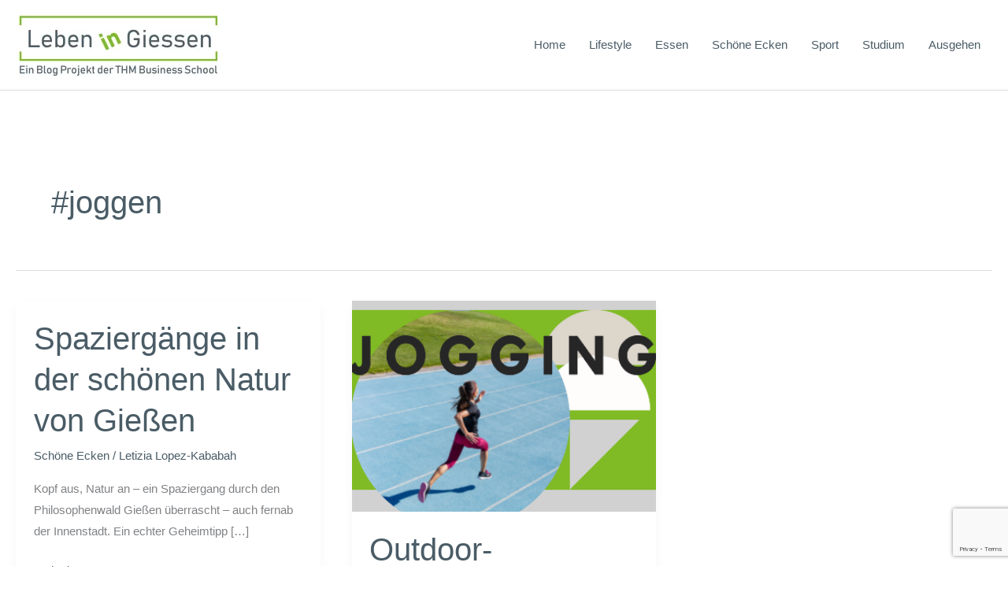

--- FILE ---
content_type: text/html; charset=utf-8
request_url: https://www.google.com/recaptcha/api2/anchor?ar=1&k=6Lf866oUAAAAABOkYTRmLRmu3lRZkltHc5yjWUf3&co=aHR0cHM6Ly9sZWJlbi1pbi1naWVzc2VuLmRlOjQ0Mw..&hl=en&v=PoyoqOPhxBO7pBk68S4YbpHZ&size=invisible&anchor-ms=20000&execute-ms=30000&cb=9ep5nr4lcuei
body_size: 48992
content:
<!DOCTYPE HTML><html dir="ltr" lang="en"><head><meta http-equiv="Content-Type" content="text/html; charset=UTF-8">
<meta http-equiv="X-UA-Compatible" content="IE=edge">
<title>reCAPTCHA</title>
<style type="text/css">
/* cyrillic-ext */
@font-face {
  font-family: 'Roboto';
  font-style: normal;
  font-weight: 400;
  font-stretch: 100%;
  src: url(//fonts.gstatic.com/s/roboto/v48/KFO7CnqEu92Fr1ME7kSn66aGLdTylUAMa3GUBHMdazTgWw.woff2) format('woff2');
  unicode-range: U+0460-052F, U+1C80-1C8A, U+20B4, U+2DE0-2DFF, U+A640-A69F, U+FE2E-FE2F;
}
/* cyrillic */
@font-face {
  font-family: 'Roboto';
  font-style: normal;
  font-weight: 400;
  font-stretch: 100%;
  src: url(//fonts.gstatic.com/s/roboto/v48/KFO7CnqEu92Fr1ME7kSn66aGLdTylUAMa3iUBHMdazTgWw.woff2) format('woff2');
  unicode-range: U+0301, U+0400-045F, U+0490-0491, U+04B0-04B1, U+2116;
}
/* greek-ext */
@font-face {
  font-family: 'Roboto';
  font-style: normal;
  font-weight: 400;
  font-stretch: 100%;
  src: url(//fonts.gstatic.com/s/roboto/v48/KFO7CnqEu92Fr1ME7kSn66aGLdTylUAMa3CUBHMdazTgWw.woff2) format('woff2');
  unicode-range: U+1F00-1FFF;
}
/* greek */
@font-face {
  font-family: 'Roboto';
  font-style: normal;
  font-weight: 400;
  font-stretch: 100%;
  src: url(//fonts.gstatic.com/s/roboto/v48/KFO7CnqEu92Fr1ME7kSn66aGLdTylUAMa3-UBHMdazTgWw.woff2) format('woff2');
  unicode-range: U+0370-0377, U+037A-037F, U+0384-038A, U+038C, U+038E-03A1, U+03A3-03FF;
}
/* math */
@font-face {
  font-family: 'Roboto';
  font-style: normal;
  font-weight: 400;
  font-stretch: 100%;
  src: url(//fonts.gstatic.com/s/roboto/v48/KFO7CnqEu92Fr1ME7kSn66aGLdTylUAMawCUBHMdazTgWw.woff2) format('woff2');
  unicode-range: U+0302-0303, U+0305, U+0307-0308, U+0310, U+0312, U+0315, U+031A, U+0326-0327, U+032C, U+032F-0330, U+0332-0333, U+0338, U+033A, U+0346, U+034D, U+0391-03A1, U+03A3-03A9, U+03B1-03C9, U+03D1, U+03D5-03D6, U+03F0-03F1, U+03F4-03F5, U+2016-2017, U+2034-2038, U+203C, U+2040, U+2043, U+2047, U+2050, U+2057, U+205F, U+2070-2071, U+2074-208E, U+2090-209C, U+20D0-20DC, U+20E1, U+20E5-20EF, U+2100-2112, U+2114-2115, U+2117-2121, U+2123-214F, U+2190, U+2192, U+2194-21AE, U+21B0-21E5, U+21F1-21F2, U+21F4-2211, U+2213-2214, U+2216-22FF, U+2308-230B, U+2310, U+2319, U+231C-2321, U+2336-237A, U+237C, U+2395, U+239B-23B7, U+23D0, U+23DC-23E1, U+2474-2475, U+25AF, U+25B3, U+25B7, U+25BD, U+25C1, U+25CA, U+25CC, U+25FB, U+266D-266F, U+27C0-27FF, U+2900-2AFF, U+2B0E-2B11, U+2B30-2B4C, U+2BFE, U+3030, U+FF5B, U+FF5D, U+1D400-1D7FF, U+1EE00-1EEFF;
}
/* symbols */
@font-face {
  font-family: 'Roboto';
  font-style: normal;
  font-weight: 400;
  font-stretch: 100%;
  src: url(//fonts.gstatic.com/s/roboto/v48/KFO7CnqEu92Fr1ME7kSn66aGLdTylUAMaxKUBHMdazTgWw.woff2) format('woff2');
  unicode-range: U+0001-000C, U+000E-001F, U+007F-009F, U+20DD-20E0, U+20E2-20E4, U+2150-218F, U+2190, U+2192, U+2194-2199, U+21AF, U+21E6-21F0, U+21F3, U+2218-2219, U+2299, U+22C4-22C6, U+2300-243F, U+2440-244A, U+2460-24FF, U+25A0-27BF, U+2800-28FF, U+2921-2922, U+2981, U+29BF, U+29EB, U+2B00-2BFF, U+4DC0-4DFF, U+FFF9-FFFB, U+10140-1018E, U+10190-1019C, U+101A0, U+101D0-101FD, U+102E0-102FB, U+10E60-10E7E, U+1D2C0-1D2D3, U+1D2E0-1D37F, U+1F000-1F0FF, U+1F100-1F1AD, U+1F1E6-1F1FF, U+1F30D-1F30F, U+1F315, U+1F31C, U+1F31E, U+1F320-1F32C, U+1F336, U+1F378, U+1F37D, U+1F382, U+1F393-1F39F, U+1F3A7-1F3A8, U+1F3AC-1F3AF, U+1F3C2, U+1F3C4-1F3C6, U+1F3CA-1F3CE, U+1F3D4-1F3E0, U+1F3ED, U+1F3F1-1F3F3, U+1F3F5-1F3F7, U+1F408, U+1F415, U+1F41F, U+1F426, U+1F43F, U+1F441-1F442, U+1F444, U+1F446-1F449, U+1F44C-1F44E, U+1F453, U+1F46A, U+1F47D, U+1F4A3, U+1F4B0, U+1F4B3, U+1F4B9, U+1F4BB, U+1F4BF, U+1F4C8-1F4CB, U+1F4D6, U+1F4DA, U+1F4DF, U+1F4E3-1F4E6, U+1F4EA-1F4ED, U+1F4F7, U+1F4F9-1F4FB, U+1F4FD-1F4FE, U+1F503, U+1F507-1F50B, U+1F50D, U+1F512-1F513, U+1F53E-1F54A, U+1F54F-1F5FA, U+1F610, U+1F650-1F67F, U+1F687, U+1F68D, U+1F691, U+1F694, U+1F698, U+1F6AD, U+1F6B2, U+1F6B9-1F6BA, U+1F6BC, U+1F6C6-1F6CF, U+1F6D3-1F6D7, U+1F6E0-1F6EA, U+1F6F0-1F6F3, U+1F6F7-1F6FC, U+1F700-1F7FF, U+1F800-1F80B, U+1F810-1F847, U+1F850-1F859, U+1F860-1F887, U+1F890-1F8AD, U+1F8B0-1F8BB, U+1F8C0-1F8C1, U+1F900-1F90B, U+1F93B, U+1F946, U+1F984, U+1F996, U+1F9E9, U+1FA00-1FA6F, U+1FA70-1FA7C, U+1FA80-1FA89, U+1FA8F-1FAC6, U+1FACE-1FADC, U+1FADF-1FAE9, U+1FAF0-1FAF8, U+1FB00-1FBFF;
}
/* vietnamese */
@font-face {
  font-family: 'Roboto';
  font-style: normal;
  font-weight: 400;
  font-stretch: 100%;
  src: url(//fonts.gstatic.com/s/roboto/v48/KFO7CnqEu92Fr1ME7kSn66aGLdTylUAMa3OUBHMdazTgWw.woff2) format('woff2');
  unicode-range: U+0102-0103, U+0110-0111, U+0128-0129, U+0168-0169, U+01A0-01A1, U+01AF-01B0, U+0300-0301, U+0303-0304, U+0308-0309, U+0323, U+0329, U+1EA0-1EF9, U+20AB;
}
/* latin-ext */
@font-face {
  font-family: 'Roboto';
  font-style: normal;
  font-weight: 400;
  font-stretch: 100%;
  src: url(//fonts.gstatic.com/s/roboto/v48/KFO7CnqEu92Fr1ME7kSn66aGLdTylUAMa3KUBHMdazTgWw.woff2) format('woff2');
  unicode-range: U+0100-02BA, U+02BD-02C5, U+02C7-02CC, U+02CE-02D7, U+02DD-02FF, U+0304, U+0308, U+0329, U+1D00-1DBF, U+1E00-1E9F, U+1EF2-1EFF, U+2020, U+20A0-20AB, U+20AD-20C0, U+2113, U+2C60-2C7F, U+A720-A7FF;
}
/* latin */
@font-face {
  font-family: 'Roboto';
  font-style: normal;
  font-weight: 400;
  font-stretch: 100%;
  src: url(//fonts.gstatic.com/s/roboto/v48/KFO7CnqEu92Fr1ME7kSn66aGLdTylUAMa3yUBHMdazQ.woff2) format('woff2');
  unicode-range: U+0000-00FF, U+0131, U+0152-0153, U+02BB-02BC, U+02C6, U+02DA, U+02DC, U+0304, U+0308, U+0329, U+2000-206F, U+20AC, U+2122, U+2191, U+2193, U+2212, U+2215, U+FEFF, U+FFFD;
}
/* cyrillic-ext */
@font-face {
  font-family: 'Roboto';
  font-style: normal;
  font-weight: 500;
  font-stretch: 100%;
  src: url(//fonts.gstatic.com/s/roboto/v48/KFO7CnqEu92Fr1ME7kSn66aGLdTylUAMa3GUBHMdazTgWw.woff2) format('woff2');
  unicode-range: U+0460-052F, U+1C80-1C8A, U+20B4, U+2DE0-2DFF, U+A640-A69F, U+FE2E-FE2F;
}
/* cyrillic */
@font-face {
  font-family: 'Roboto';
  font-style: normal;
  font-weight: 500;
  font-stretch: 100%;
  src: url(//fonts.gstatic.com/s/roboto/v48/KFO7CnqEu92Fr1ME7kSn66aGLdTylUAMa3iUBHMdazTgWw.woff2) format('woff2');
  unicode-range: U+0301, U+0400-045F, U+0490-0491, U+04B0-04B1, U+2116;
}
/* greek-ext */
@font-face {
  font-family: 'Roboto';
  font-style: normal;
  font-weight: 500;
  font-stretch: 100%;
  src: url(//fonts.gstatic.com/s/roboto/v48/KFO7CnqEu92Fr1ME7kSn66aGLdTylUAMa3CUBHMdazTgWw.woff2) format('woff2');
  unicode-range: U+1F00-1FFF;
}
/* greek */
@font-face {
  font-family: 'Roboto';
  font-style: normal;
  font-weight: 500;
  font-stretch: 100%;
  src: url(//fonts.gstatic.com/s/roboto/v48/KFO7CnqEu92Fr1ME7kSn66aGLdTylUAMa3-UBHMdazTgWw.woff2) format('woff2');
  unicode-range: U+0370-0377, U+037A-037F, U+0384-038A, U+038C, U+038E-03A1, U+03A3-03FF;
}
/* math */
@font-face {
  font-family: 'Roboto';
  font-style: normal;
  font-weight: 500;
  font-stretch: 100%;
  src: url(//fonts.gstatic.com/s/roboto/v48/KFO7CnqEu92Fr1ME7kSn66aGLdTylUAMawCUBHMdazTgWw.woff2) format('woff2');
  unicode-range: U+0302-0303, U+0305, U+0307-0308, U+0310, U+0312, U+0315, U+031A, U+0326-0327, U+032C, U+032F-0330, U+0332-0333, U+0338, U+033A, U+0346, U+034D, U+0391-03A1, U+03A3-03A9, U+03B1-03C9, U+03D1, U+03D5-03D6, U+03F0-03F1, U+03F4-03F5, U+2016-2017, U+2034-2038, U+203C, U+2040, U+2043, U+2047, U+2050, U+2057, U+205F, U+2070-2071, U+2074-208E, U+2090-209C, U+20D0-20DC, U+20E1, U+20E5-20EF, U+2100-2112, U+2114-2115, U+2117-2121, U+2123-214F, U+2190, U+2192, U+2194-21AE, U+21B0-21E5, U+21F1-21F2, U+21F4-2211, U+2213-2214, U+2216-22FF, U+2308-230B, U+2310, U+2319, U+231C-2321, U+2336-237A, U+237C, U+2395, U+239B-23B7, U+23D0, U+23DC-23E1, U+2474-2475, U+25AF, U+25B3, U+25B7, U+25BD, U+25C1, U+25CA, U+25CC, U+25FB, U+266D-266F, U+27C0-27FF, U+2900-2AFF, U+2B0E-2B11, U+2B30-2B4C, U+2BFE, U+3030, U+FF5B, U+FF5D, U+1D400-1D7FF, U+1EE00-1EEFF;
}
/* symbols */
@font-face {
  font-family: 'Roboto';
  font-style: normal;
  font-weight: 500;
  font-stretch: 100%;
  src: url(//fonts.gstatic.com/s/roboto/v48/KFO7CnqEu92Fr1ME7kSn66aGLdTylUAMaxKUBHMdazTgWw.woff2) format('woff2');
  unicode-range: U+0001-000C, U+000E-001F, U+007F-009F, U+20DD-20E0, U+20E2-20E4, U+2150-218F, U+2190, U+2192, U+2194-2199, U+21AF, U+21E6-21F0, U+21F3, U+2218-2219, U+2299, U+22C4-22C6, U+2300-243F, U+2440-244A, U+2460-24FF, U+25A0-27BF, U+2800-28FF, U+2921-2922, U+2981, U+29BF, U+29EB, U+2B00-2BFF, U+4DC0-4DFF, U+FFF9-FFFB, U+10140-1018E, U+10190-1019C, U+101A0, U+101D0-101FD, U+102E0-102FB, U+10E60-10E7E, U+1D2C0-1D2D3, U+1D2E0-1D37F, U+1F000-1F0FF, U+1F100-1F1AD, U+1F1E6-1F1FF, U+1F30D-1F30F, U+1F315, U+1F31C, U+1F31E, U+1F320-1F32C, U+1F336, U+1F378, U+1F37D, U+1F382, U+1F393-1F39F, U+1F3A7-1F3A8, U+1F3AC-1F3AF, U+1F3C2, U+1F3C4-1F3C6, U+1F3CA-1F3CE, U+1F3D4-1F3E0, U+1F3ED, U+1F3F1-1F3F3, U+1F3F5-1F3F7, U+1F408, U+1F415, U+1F41F, U+1F426, U+1F43F, U+1F441-1F442, U+1F444, U+1F446-1F449, U+1F44C-1F44E, U+1F453, U+1F46A, U+1F47D, U+1F4A3, U+1F4B0, U+1F4B3, U+1F4B9, U+1F4BB, U+1F4BF, U+1F4C8-1F4CB, U+1F4D6, U+1F4DA, U+1F4DF, U+1F4E3-1F4E6, U+1F4EA-1F4ED, U+1F4F7, U+1F4F9-1F4FB, U+1F4FD-1F4FE, U+1F503, U+1F507-1F50B, U+1F50D, U+1F512-1F513, U+1F53E-1F54A, U+1F54F-1F5FA, U+1F610, U+1F650-1F67F, U+1F687, U+1F68D, U+1F691, U+1F694, U+1F698, U+1F6AD, U+1F6B2, U+1F6B9-1F6BA, U+1F6BC, U+1F6C6-1F6CF, U+1F6D3-1F6D7, U+1F6E0-1F6EA, U+1F6F0-1F6F3, U+1F6F7-1F6FC, U+1F700-1F7FF, U+1F800-1F80B, U+1F810-1F847, U+1F850-1F859, U+1F860-1F887, U+1F890-1F8AD, U+1F8B0-1F8BB, U+1F8C0-1F8C1, U+1F900-1F90B, U+1F93B, U+1F946, U+1F984, U+1F996, U+1F9E9, U+1FA00-1FA6F, U+1FA70-1FA7C, U+1FA80-1FA89, U+1FA8F-1FAC6, U+1FACE-1FADC, U+1FADF-1FAE9, U+1FAF0-1FAF8, U+1FB00-1FBFF;
}
/* vietnamese */
@font-face {
  font-family: 'Roboto';
  font-style: normal;
  font-weight: 500;
  font-stretch: 100%;
  src: url(//fonts.gstatic.com/s/roboto/v48/KFO7CnqEu92Fr1ME7kSn66aGLdTylUAMa3OUBHMdazTgWw.woff2) format('woff2');
  unicode-range: U+0102-0103, U+0110-0111, U+0128-0129, U+0168-0169, U+01A0-01A1, U+01AF-01B0, U+0300-0301, U+0303-0304, U+0308-0309, U+0323, U+0329, U+1EA0-1EF9, U+20AB;
}
/* latin-ext */
@font-face {
  font-family: 'Roboto';
  font-style: normal;
  font-weight: 500;
  font-stretch: 100%;
  src: url(//fonts.gstatic.com/s/roboto/v48/KFO7CnqEu92Fr1ME7kSn66aGLdTylUAMa3KUBHMdazTgWw.woff2) format('woff2');
  unicode-range: U+0100-02BA, U+02BD-02C5, U+02C7-02CC, U+02CE-02D7, U+02DD-02FF, U+0304, U+0308, U+0329, U+1D00-1DBF, U+1E00-1E9F, U+1EF2-1EFF, U+2020, U+20A0-20AB, U+20AD-20C0, U+2113, U+2C60-2C7F, U+A720-A7FF;
}
/* latin */
@font-face {
  font-family: 'Roboto';
  font-style: normal;
  font-weight: 500;
  font-stretch: 100%;
  src: url(//fonts.gstatic.com/s/roboto/v48/KFO7CnqEu92Fr1ME7kSn66aGLdTylUAMa3yUBHMdazQ.woff2) format('woff2');
  unicode-range: U+0000-00FF, U+0131, U+0152-0153, U+02BB-02BC, U+02C6, U+02DA, U+02DC, U+0304, U+0308, U+0329, U+2000-206F, U+20AC, U+2122, U+2191, U+2193, U+2212, U+2215, U+FEFF, U+FFFD;
}
/* cyrillic-ext */
@font-face {
  font-family: 'Roboto';
  font-style: normal;
  font-weight: 900;
  font-stretch: 100%;
  src: url(//fonts.gstatic.com/s/roboto/v48/KFO7CnqEu92Fr1ME7kSn66aGLdTylUAMa3GUBHMdazTgWw.woff2) format('woff2');
  unicode-range: U+0460-052F, U+1C80-1C8A, U+20B4, U+2DE0-2DFF, U+A640-A69F, U+FE2E-FE2F;
}
/* cyrillic */
@font-face {
  font-family: 'Roboto';
  font-style: normal;
  font-weight: 900;
  font-stretch: 100%;
  src: url(//fonts.gstatic.com/s/roboto/v48/KFO7CnqEu92Fr1ME7kSn66aGLdTylUAMa3iUBHMdazTgWw.woff2) format('woff2');
  unicode-range: U+0301, U+0400-045F, U+0490-0491, U+04B0-04B1, U+2116;
}
/* greek-ext */
@font-face {
  font-family: 'Roboto';
  font-style: normal;
  font-weight: 900;
  font-stretch: 100%;
  src: url(//fonts.gstatic.com/s/roboto/v48/KFO7CnqEu92Fr1ME7kSn66aGLdTylUAMa3CUBHMdazTgWw.woff2) format('woff2');
  unicode-range: U+1F00-1FFF;
}
/* greek */
@font-face {
  font-family: 'Roboto';
  font-style: normal;
  font-weight: 900;
  font-stretch: 100%;
  src: url(//fonts.gstatic.com/s/roboto/v48/KFO7CnqEu92Fr1ME7kSn66aGLdTylUAMa3-UBHMdazTgWw.woff2) format('woff2');
  unicode-range: U+0370-0377, U+037A-037F, U+0384-038A, U+038C, U+038E-03A1, U+03A3-03FF;
}
/* math */
@font-face {
  font-family: 'Roboto';
  font-style: normal;
  font-weight: 900;
  font-stretch: 100%;
  src: url(//fonts.gstatic.com/s/roboto/v48/KFO7CnqEu92Fr1ME7kSn66aGLdTylUAMawCUBHMdazTgWw.woff2) format('woff2');
  unicode-range: U+0302-0303, U+0305, U+0307-0308, U+0310, U+0312, U+0315, U+031A, U+0326-0327, U+032C, U+032F-0330, U+0332-0333, U+0338, U+033A, U+0346, U+034D, U+0391-03A1, U+03A3-03A9, U+03B1-03C9, U+03D1, U+03D5-03D6, U+03F0-03F1, U+03F4-03F5, U+2016-2017, U+2034-2038, U+203C, U+2040, U+2043, U+2047, U+2050, U+2057, U+205F, U+2070-2071, U+2074-208E, U+2090-209C, U+20D0-20DC, U+20E1, U+20E5-20EF, U+2100-2112, U+2114-2115, U+2117-2121, U+2123-214F, U+2190, U+2192, U+2194-21AE, U+21B0-21E5, U+21F1-21F2, U+21F4-2211, U+2213-2214, U+2216-22FF, U+2308-230B, U+2310, U+2319, U+231C-2321, U+2336-237A, U+237C, U+2395, U+239B-23B7, U+23D0, U+23DC-23E1, U+2474-2475, U+25AF, U+25B3, U+25B7, U+25BD, U+25C1, U+25CA, U+25CC, U+25FB, U+266D-266F, U+27C0-27FF, U+2900-2AFF, U+2B0E-2B11, U+2B30-2B4C, U+2BFE, U+3030, U+FF5B, U+FF5D, U+1D400-1D7FF, U+1EE00-1EEFF;
}
/* symbols */
@font-face {
  font-family: 'Roboto';
  font-style: normal;
  font-weight: 900;
  font-stretch: 100%;
  src: url(//fonts.gstatic.com/s/roboto/v48/KFO7CnqEu92Fr1ME7kSn66aGLdTylUAMaxKUBHMdazTgWw.woff2) format('woff2');
  unicode-range: U+0001-000C, U+000E-001F, U+007F-009F, U+20DD-20E0, U+20E2-20E4, U+2150-218F, U+2190, U+2192, U+2194-2199, U+21AF, U+21E6-21F0, U+21F3, U+2218-2219, U+2299, U+22C4-22C6, U+2300-243F, U+2440-244A, U+2460-24FF, U+25A0-27BF, U+2800-28FF, U+2921-2922, U+2981, U+29BF, U+29EB, U+2B00-2BFF, U+4DC0-4DFF, U+FFF9-FFFB, U+10140-1018E, U+10190-1019C, U+101A0, U+101D0-101FD, U+102E0-102FB, U+10E60-10E7E, U+1D2C0-1D2D3, U+1D2E0-1D37F, U+1F000-1F0FF, U+1F100-1F1AD, U+1F1E6-1F1FF, U+1F30D-1F30F, U+1F315, U+1F31C, U+1F31E, U+1F320-1F32C, U+1F336, U+1F378, U+1F37D, U+1F382, U+1F393-1F39F, U+1F3A7-1F3A8, U+1F3AC-1F3AF, U+1F3C2, U+1F3C4-1F3C6, U+1F3CA-1F3CE, U+1F3D4-1F3E0, U+1F3ED, U+1F3F1-1F3F3, U+1F3F5-1F3F7, U+1F408, U+1F415, U+1F41F, U+1F426, U+1F43F, U+1F441-1F442, U+1F444, U+1F446-1F449, U+1F44C-1F44E, U+1F453, U+1F46A, U+1F47D, U+1F4A3, U+1F4B0, U+1F4B3, U+1F4B9, U+1F4BB, U+1F4BF, U+1F4C8-1F4CB, U+1F4D6, U+1F4DA, U+1F4DF, U+1F4E3-1F4E6, U+1F4EA-1F4ED, U+1F4F7, U+1F4F9-1F4FB, U+1F4FD-1F4FE, U+1F503, U+1F507-1F50B, U+1F50D, U+1F512-1F513, U+1F53E-1F54A, U+1F54F-1F5FA, U+1F610, U+1F650-1F67F, U+1F687, U+1F68D, U+1F691, U+1F694, U+1F698, U+1F6AD, U+1F6B2, U+1F6B9-1F6BA, U+1F6BC, U+1F6C6-1F6CF, U+1F6D3-1F6D7, U+1F6E0-1F6EA, U+1F6F0-1F6F3, U+1F6F7-1F6FC, U+1F700-1F7FF, U+1F800-1F80B, U+1F810-1F847, U+1F850-1F859, U+1F860-1F887, U+1F890-1F8AD, U+1F8B0-1F8BB, U+1F8C0-1F8C1, U+1F900-1F90B, U+1F93B, U+1F946, U+1F984, U+1F996, U+1F9E9, U+1FA00-1FA6F, U+1FA70-1FA7C, U+1FA80-1FA89, U+1FA8F-1FAC6, U+1FACE-1FADC, U+1FADF-1FAE9, U+1FAF0-1FAF8, U+1FB00-1FBFF;
}
/* vietnamese */
@font-face {
  font-family: 'Roboto';
  font-style: normal;
  font-weight: 900;
  font-stretch: 100%;
  src: url(//fonts.gstatic.com/s/roboto/v48/KFO7CnqEu92Fr1ME7kSn66aGLdTylUAMa3OUBHMdazTgWw.woff2) format('woff2');
  unicode-range: U+0102-0103, U+0110-0111, U+0128-0129, U+0168-0169, U+01A0-01A1, U+01AF-01B0, U+0300-0301, U+0303-0304, U+0308-0309, U+0323, U+0329, U+1EA0-1EF9, U+20AB;
}
/* latin-ext */
@font-face {
  font-family: 'Roboto';
  font-style: normal;
  font-weight: 900;
  font-stretch: 100%;
  src: url(//fonts.gstatic.com/s/roboto/v48/KFO7CnqEu92Fr1ME7kSn66aGLdTylUAMa3KUBHMdazTgWw.woff2) format('woff2');
  unicode-range: U+0100-02BA, U+02BD-02C5, U+02C7-02CC, U+02CE-02D7, U+02DD-02FF, U+0304, U+0308, U+0329, U+1D00-1DBF, U+1E00-1E9F, U+1EF2-1EFF, U+2020, U+20A0-20AB, U+20AD-20C0, U+2113, U+2C60-2C7F, U+A720-A7FF;
}
/* latin */
@font-face {
  font-family: 'Roboto';
  font-style: normal;
  font-weight: 900;
  font-stretch: 100%;
  src: url(//fonts.gstatic.com/s/roboto/v48/KFO7CnqEu92Fr1ME7kSn66aGLdTylUAMa3yUBHMdazQ.woff2) format('woff2');
  unicode-range: U+0000-00FF, U+0131, U+0152-0153, U+02BB-02BC, U+02C6, U+02DA, U+02DC, U+0304, U+0308, U+0329, U+2000-206F, U+20AC, U+2122, U+2191, U+2193, U+2212, U+2215, U+FEFF, U+FFFD;
}

</style>
<link rel="stylesheet" type="text/css" href="https://www.gstatic.com/recaptcha/releases/PoyoqOPhxBO7pBk68S4YbpHZ/styles__ltr.css">
<script nonce="uxZHakd7fF69zQKUQo37-Q" type="text/javascript">window['__recaptcha_api'] = 'https://www.google.com/recaptcha/api2/';</script>
<script type="text/javascript" src="https://www.gstatic.com/recaptcha/releases/PoyoqOPhxBO7pBk68S4YbpHZ/recaptcha__en.js" nonce="uxZHakd7fF69zQKUQo37-Q">
      
    </script></head>
<body><div id="rc-anchor-alert" class="rc-anchor-alert"></div>
<input type="hidden" id="recaptcha-token" value="[base64]">
<script type="text/javascript" nonce="uxZHakd7fF69zQKUQo37-Q">
      recaptcha.anchor.Main.init("[\x22ainput\x22,[\x22bgdata\x22,\x22\x22,\[base64]/[base64]/[base64]/[base64]/[base64]/UltsKytdPUU6KEU8MjA0OD9SW2wrK109RT4+NnwxOTI6KChFJjY0NTEyKT09NTUyOTYmJk0rMTxjLmxlbmd0aCYmKGMuY2hhckNvZGVBdChNKzEpJjY0NTEyKT09NTYzMjA/[base64]/[base64]/[base64]/[base64]/[base64]/[base64]/[base64]\x22,\[base64]\\u003d\x22,\x22w5bCtkLCp8OjJsOCHsOyci7CqsKeQsKJM1dGwrNOw4vDjk3DncO8w5RQwrIzZW16w4PDnsOow6/DnMO3woHDnsK0w7wlwohGL8KQQMO3w7PCrMK3w4XDvsKUwocHw77DnSdcXXElZsOow6c5w6jComzDtjXDpcOCwp7DoRTCusOJwpZsw5rDkEzDgCMbw4ZDAMKrQsKxYUfDlMKgwqccGcKLTxkLRsKFwppSw7/CiVTDj8Oiw60qIkA9w4kacXJGw5p/[base64]/b8KWwp3CpMOhNxIOUsOhw7jDvkkCQsKhw5vCnUPDuMOow7phdFl/[base64]/DqMONW8OwwqfCtMOmwp3DisOBw77DqFw6JcOEaW/DvjMNw4bCvENtw6VsNWzCpxvCp07CucONX8OoFcOKesOqdRRWAG07woR9DsKTw5vCnmIgw6wCw5LDlMKuTsKFw5Zrw7HDgx3CvjwDBwvDn1XCpTwFw6lqw49WVGvCuMOWw4jCgMK2w6MRw7jDhsOAw7pIwr0SU8OwDMOsCcKtUMOaw73CqMO1w7/Dl8KdGnojIBBEwqLDosKbMUrChXRlF8O0BMO5w6LCo8KGHMOLVMKQwrLDocOSwr/Dq8OVKy9rw7hGwoknKMOYIMOifMOGw6ZWKsK9I2PCvF3DpsKYwq8EaWTCujDDjMKyfsOKZcOqDsOow5ZdHsKjSQokSw3DkHrDksK6w7lgHn3DqiZndCR6XRsfJcOuwp/Cm8OpXsOZW1Q9GlfCtcOjW8OLHMKMwrQtR8O8wo1ZBcKuwqcMLQspHGgKUWIkRsOAI0nCv3jCrxUew4J1woHChMO5PFI9w7xUe8K/[base64]/CuMOeIQzDqV/ClzHDoRrDpsOqw6c6wovDjnxgCgxfw7rDgULClQ98DXUoOsO6esKQQ1/Dr8OkFEg7cw/DokfDicO3w7c0wp7DmcKQwp0+w5Y0w4nCugTDnsKsbXfCr17CsjQ+w6PDtsKyw50yRcKpw4bCrU4/[base64]/DrzPDqcO7w6gfwrMfwqfDlsK1OMKjw4RbwovDnk3DsjJMw4jDgSHCpTHDrMOxFsO1KMOVCWZCwo9NwoYOwrrDjBJdRQ8/wrpJOcK2LEobwqHCnUJaAyvCnMOfdcKxwrtEw7bCocOFdMOcworDkcOEewXDp8KfPcOZw6XCtC9pw4gwwo3DpcK/awkswpnDsGYVw6XCgxPCoWoIFW/CvMKjwq3CujtzwovDgcK1ChpNwrfCr3EgwqLChwgfw6PCm8OTcsKTw7IRw4wxRMKoNi3DqMO/ScOYf3HDpkdRUk5/Cw3DunJlQn3CqsOZVlo0w5hbwqEYAEo5QsOqwrPChELCkcOnQhnCocK0d1gXwo9DwrVqVMOrbsODwrc5wqfCkMOmw5JewrUXwoEfX3/DplTCmcOUF0NswqPCnnbChsK1wqo9FsKSw6LCl3cDasK6CnPCkMOzeMO8w5gIw5RZw49Ww4MsAsOzagkswoNrw6jCn8OFZ1c8w6/Cr0AgLsKHw53CsMObw7g+X03Cr8KOacOUNhHDrBLDtWnCucK4ExzDvSzCh2XDgcKqwo/[base64]/CiDvDtUVSw6pUBWtYwowDU3XDh2jCmgfDhMOzw4bCtwEUeHrCgXARw4jCt8KhT0t8IWTDnD4YcsKbwrTCi2jCuynCt8ORwojDjy/CpEvCssO4wqDDlMKQc8ORwo5aD0csc27Cll7ClHR/w5TDocOQeVwkNMO2w5HCo0/CmCpowq7Dh1V9fMKzE1nCpxPCusOBc8O2KGrDsMObfMK1B8KLw6bDqxgPDyHDmUM3w70iwofDqsOXW8KHHMOObMOqw5XDhsOvwrFcw6NPw5PDumDCjzIKdm9PwpQKw7/CvwhhXEAuSQdGwo0uM1R+C8OxwqHCqAzCsF0nOcOsw7h6w7FOwonDr8Ozwqk+AUTDisOoLXjCk2ENwqZ2wojCqsKhOcKTwrdzw6DCgXtOC8OHw4zCuzzClAPCvcKaw4Vnw6ozK0wfwqvDpcKjwqDCsDZrworCucK/wq0ZVW1hwpjDmTfChg94w6PDmiLDjmpew4rDmlnCjWcvw5bCojDDhMOtLsOwfcKrwqjDq0fCl8ORIMOfeXBJwpbDiG7CnMOywq/DmcKAQcOKwozDpktkPMK1w7zDkMK9ecO8w7zClcOlEcOQwrZiw5l+QDE/f8KLHMO1wrFlwo8mwrR/[base64]/[base64]/DtMKDZkFKJkjCj8KzLQ90emc+w4ABw5/DtRbDgMOEIMOzfG3Dl8OJLA7Dl8K5XBEdw4nDolfDpMOaw6bDusKAwrQyw6rDscOZQDvDvwjCjWocwp9pwrvCvB0Xw6/CgzfCi0Fdw4zDlT4vMMOJw7XCjifDmx9Rwrgnw47ChcKVw4JMAEN1B8KZGcK9DsO0wo1Aw4XCssKSw4BeLiQeG8OOLlUCEnRvwrzDty/DqTFbQ0NkwpfCqykHw5jCkHNiw6bDtQ/[base64]/DpATCtG/[base64]/YMOow6BpwoNBw7DCuMOMOVHCmsKnVDYrTcOLw7pUeQ5JAV/[base64]/[base64]/X8KKIx/CtMOkMsKLwoTDm8KSwog7d2HCsXXDkgolwoAjwqDCjMKES3DDpMOPGxLDgsO/[base64]/DjwnDrh7DtkDCssOhwpvDpsKwJcOiBcOawoVkXVNOYMKww77CisKYYsO7JX56CMOpwqh3w6rDkD9lw4TDisKzwpguwpcjw7vCqHfCn1rCvWPClsKhZ8KjeDAXwqvDs3bDqBcAWGfCiTvDr8OAw7zDtsORZ05nwpzDq8KcQ2HDicO1w5t/w7FqJsKUL8OseMKzwqkNHMOYw7prwoLDoGdJVSkzJMOJw75pFsO/biMiHWQAXcKHY8OXwpkAw6EIwoZTX8OaOcKTNcOOa1nCgAN2w5Baw7fClMKSDTZWbcKHwoARMn3DhmnCojrDlzZBaAzCrD89e8K0NcKxYWjCg8Klwq3DmEbCu8OKw5tlMBJdwpxSw4TCuzFJw67DugIAdDvDscK2HTtaw6hAwro/w5LCmiN6wqLDssO/[base64]/[base64]/CjMOQZsOBw6HDtWIbYcKwT8KYw6RXw7LDu8ObXFXDqMOhLlHCm8OnXMOIL30Dw4HCiV3Ds1PDlsOkwqnCi8KwLXpRDcKxwr1eWBFxwrvDtWYZK8K3wpzCpsKWBhbDsiJHGj/ClALCpsK8woHCsBvDl8KSw6nCqWfCsz3DqRwqQMOpH3A+Gx7Dky9cUVUMwq/[base64]/CpRzDvsOswoXCpjMkM2jClmzDlMOFUsKtw5rDkA/CjlPCniJFw5HCjcKyeHDCrzM/RTXDrcOhcMKJTHDCpx3CisKDQcKMAMOCw47DlmItw7TDhMKcPQZjw5bDkwzDmFdAwppGwq3DvXZvMxvCvmzCkgQUD33DjS/DqVXCrXXDiQsPAQBuB3/DvAEoElw4w5lUScO6Q1stHkDDv2FBwrMFY8OTKMOfQycpcsOqwoDDs0J+aMOKd8O/NcKRwrsfw6wIw4bCrH9ewoFAwozDoATCrcOtC3LChQYGw5bCuMOjw5Jfwq9iwrRiDMKDw4hew4rDkEnDrX4BPTd5wrzCrMKeRsO/[base64]/CsyHCtDJTwot2wpLDgWcFwrjChzTCvF3CscKnfizCo3/DqzkUWDvCrsKmYFxqw5zCoU3DhAvCpktlw7PCi8KHwqvDlRpBw4cVEsOwEcOlw7rChsOIS8O7UMOFwpfCt8KPK8OhfMKXQcOpw5jCpMK7wpxRwq/Dh3wuw6ZFwr8Cw4EIwpzDhFLDhiHDgsOuw6/CuTwwwojDhcOgZ3FgwpHDiUHCiTDCg0jDsnRuwqgIw6o3w5sEOh9FAFZTJsOWJMOTwpQJw4TCnWttMWYEw5nCssOeL8OZX2wewo3Dm8Kmw7bDhsOdwoRzw6LDvcKpBcKlw6XCpMOONxUCw67DlHbCvhPCrEHCpznDqW7Cj1w/Xic4w5JJwoDDjQh8wqvCgcOawoLDk8OWwpIxwpEUEsOewqZ9dwNyw7RsZ8OrwoVtwog8LlRVwpRcUVbCisOtHntNwrPDgXHDusKYwrPDu8KowqDDhcO9QsKlRcOKwpUHMURNah3DjMKOcMO/HMO1dsKfw6zDgSTDlXjDl1h/MVhiIcOrQXTDsFHDtgnDs8KGDsO/MMOjwpAqfnjDhcORwprDicKDOcK1wpwFw5jDlhvCpixXJlBDwrXDrsOTw7zChcKcwqoBw5ptT8KhG1nCjsKnw6U6wqPCmkXChH4Sw5zDmThnVsKhwrbCjVxRwpU/CMKyw411Mjd5WjFAQMKUS2AsbMO2wposZHJjw7l4wofDksKdbsOYw6DDqhvDmMK8VsKFwp4PSMKrw7xLwostYsOfasO7S37CukbDkl/Cj8KzQ8OIwoB2dcKtw488fsOvD8OxeSDDjMOkIznDkSPDhcOCZmzCsHw3w7QGw5HCj8OSO1rDpcKRw4Z8w7DCkHPDphrCsMKqOVAYU8K8asKywobDjsK0d8K1WjdzAgsewobCqWvCpcOHwq7CrsOZecKnFSzCtzRmwprCmcOSwrPDpsKIJS/[base64]/DnwbDrTFfw6Ubw73CqcKuVMKldcOBwphoPEZNwoPCksKqw4DCksOtwoUkEjp6RMOhd8OiwqB9cVUhwqVSw5XDp8Ouw7oYwqXDrg5AwpLCkkYbw6zCo8OmCWTDv8OMwppRw5HDtSvCqFTDj8KAwotnwrHClQTDtcOSw40Ff8OGTH7DuMKrw4NYD8KeJMKCwr5uwrN/FsOew5VLw48CJCjCggISwqlZcRrChzF/ZVrDnzXDg2oNwqVYw5DDnUUfBcO7e8KsKUPCvcOvwojCskllwr7DsMOqB8KuHcKAYARKwpDDoMKINcKSw4UFw74WwpHDsQ3CpmwFQGM1F8OIw5sJF8Opw4TChMKiw4sXRTVnw6HDviPCrsKUWFZGOBDCsjzDoF17OnhlwqLDiGVGTsKpRcK/[base64]/DqD4VwojCuHwVw5vCpxPDiW/CpgXDnMK+w48yw4DDjsKaDjXCnlDCgilqDiXDvsOTwo3Do8OOO8Knwqo/wojDmmV2w67CuncAR8KJw57CgMKdFMKAwocjwoLDlMO6RcKbwr3DvxTCmMOOGntAFlRWw4PCqyvCn8KwwqVuw7/[base64]/AsKQwpTDslzCrDp1w7zDtcOxw5LDsXjCpWkCw6svRWLDtTJ6WsOFwoxTw73DkcKhYAgUCcOLFMOkwqnDn8Kmw6nCj8OdARvDtMOCbMKyw6zDkDLCqMKkAVILwp4cwqrCuMKSw4oHNsKYaH/DscK9w4LCiVrDgcOPd8OXwqlRLzsJDwRtNj1cwojCjMKxWAkyw7HDkwAlwpRxe8KWw4jCncKYw7fCmW4nViEiTzdtNmtzw6HDhiYNPcKPwpslw5rDuDFcc8OaFcK3UcKVwrXCtMOTAGd+ey/[base64]/CtsKKU0XCrnfCocK/[base64]/CssO9wqgeC8K7acKFwpt+dsKJdMKrwrXDsytLw4IaRGTDrcKoQMKKT8ONwqEEwqLCqcONYkQbU8OFHsOjRsOTCQZSbcKrw7DChkzDk8OmwrAgIcKFagMEVMODw4/[base64]/wonDk2TDrDFlAMK1UE8WwrPCsAdHwobCpxbCjHMzwovCthtOMirDpj1wwpnDjXfCosK1woc9W8K5wo1KIwXDjBTDmGtFBsKJw5M0fcO3OxYMbB14CSbCqW9GI8OpEsOywrcwKHVVwqA/wonCoHpZDcOWYsKpeynDnCxLXMO6w5bClMODLcOVw5FPw4XDrSZKNX4cKMO+LHTCgsOiw6slOMOHwqY8E3I2woPDpsOmw7/CrMKNDMKkwp0ZTcKrw7/DsU3CjMOdT8Kaw7MFw5/DpAA/VyTCg8K7FmhjQsOGPDwRBxzCvVrDoMOxwozCtlcoJ2BrDRjDjcOhasKwOQQxw4xWCMOIw7d3OsOdF8Oowr1RGn5zwoTDtcOqfxvDpsKzw6hww7HDmcK7w5TDvVnCpMK1wq1ZKcKKRFzCgMO/[base64]/a2bCkWHDo8KEw6/[base64]/MUlvY8OOMxnDvsKpw6UYw7/CiMKVwoMjwoEtwqjDoz/Dr2TCt8OAEMKICB3CosKQDQHClMKcJsONw4QUw5FAdUU1w6p/OSvCp8KSw77DpxlhwqddYMKwI8OeK8K4wqwSIH5Yw5HDqcKWKMKQw73Cl8OZWVF+fMKUw6TDpcKaw6LCnMKDEEXCucOyw7HCsG7DpCjDhSgqez7DmMOswrYYDMKZw7FfFcOvfcOVw4kpcTDCt1/CvhzDkkrDtsKGDhHCjVkKw5PDn2nDocOpBy1Fw47Ct8K4wr4vw7YrEytfLx99BsOKw6lTw4YMw5LDmxZuwqopw6Rpwog/wqbCpsKbUMOqNXN2BsKGwr5/EMOAwq/[base64]/GXvDkQ5MFHdsw45MCxUvwqh/dwLDt8OfHAQmJ2kww6TCkxtwfsOkw4kXw53CkMOcPRBlw63Duzdvw5UFA1nCvBExL8Odw4w0w5TCkMOhfMOYPxvCvH1Swr/Cn8KFTXsAw4jCkHZUw5LCuELCtMKJwogSesKHwqBsacOUAC/CtwtywpNsw7s1wqnDkT/DvMKyewjDmR7DlF/[base64]/[base64]/DlEhOEB/CisKhLcKmwqoGZChxGwEoZsKpw6lOK8OWN8KbZxhew5jDucKuwoQgS0/CnhDCicKrGyNVU8KpGzXChGLDt0V8S28dw6DDtMK/wqnColXDgsOHwrR5C8KTw6vCukbCusKhMsKlw5kdRcKuwrHDpw3DowDCjcOvwpXDhRDCscOtHMOdwrTCgn8IRcKswqFXMcKecAdCe8Kaw4x7wrJow6vDtmskwp3CgVRdSiQtLMKFXTECIAfCoEB4f1V8Pi1URmfDlS7Dnw3CmRbCksKxN1zDoiXDqlVjwpbDhgsmwok/w57Dsm/[base64]/CjsKlw7/[base64]/Co8KMIiFYECPCoVrDtHoDWkQHw6jDhcK+w6fDqsOaDMKaB2cIw7J0woFGw6jDiMKVw4ZAGcOhXWw6KsKiw7Iaw5gaTTNdw4oCfMO1w5wowr/CvMKnw4E7woDDjMOCRMOVDsKYTsK8w4/Dp8O7wqJ5Rz8EMWI9FcOew6bDt8Kqw47CiMOew45Mwp1HL2AhdDrCjg1Pw5wgM8OcwoPCmwXDqcKCUjHCv8Kxwr3CtcKnK8ONw4vCssO1w5fCgn/DlD4mwqbDjcOmw78iwrxrw6zCv8Ohw7EUYsKOCsOaf8K/w6PDoXUpRGAlwrTCgHEjw4HCucOAwpc/bsOZw7gOw5bCuMKAwrB0wowPNwxtIMKmw6lhwpk4RFvDmMOaPj8TwqhKJUDDiMO3w6xoIsOcwq/DvjYJw4hdwrLCgE/Dm0lYw6jDqTczBkpPAmFPWsKRwogDwp4Xf8OXwrcgwq9IeEfCssKkw4Ndw5hUUMOQw5vDuWFTwrXDpiDDmQVuZ3YTw6ImfsKPOsK4w7Mjw7kJA8Kfw7rCvGjCmzPCp8OVw4/Cs8O+UxvDjS7Cmht8wqs2w4FDMzkTwq7DuMKbKXBwIMO4w6t2a10NwrJuNRTCnVlRa8O9wogewrhVL8OPeMKpcx4Vw4zCuQJcVgIdRcKkwrkOcsKWw4/Cp18+wrjCksOaw7t2w6BCwrrCi8K8wp/CsMOHK2zDpMKcwrpHwrppwo1+wq8pYsKWZcKxwpYXw5NBYgPCjjzCl8KhUMOmdhAewpYzYcKEDTDCpSo+WcOmPcO1VsKOY8O9wpvDn8Otw5LCpMKACsOSdcOEw63CqAQ8wq7DvxLDqcKyfRHCg04mJcO/Q8OfwpbCpikKR8KtLsOCwpFPUsKjexAyAA/CigQBwpfDosK8w4hCwq83AXBYLj7Cnn/DmMK6w5QmQTV8wrfDvTPDil9fSxAEdsORwqpKDjFRBsOYwrXDncOXTsKEw4dRNn4tPsOew7ozA8KXw6bDrMOULsKrACB5wrXDom/DmcOAPSbCtsKYa2Eww6zDoX/[base64]/CoWN+wq9Nw77DhsKYN8OvF2/[base64]/CvQ7DvWMDw6rCm0bDlwbCp0cdw4c2OG0OwrbClWjCgcOLw57DpTXCk8OiU8O3R8KmwpAbIEtcwrtjw6VhUwrDjCrChVHDrWzCgBTDscOoM8O8w591wpvDuk/[base64]/[base64]/[base64]/Dg8OAKmYYw7NzIsOSw4VuDsKcNsKgBcO9wpHCnsO6woMwNcOTw749F0bDiSIGZ23DgTgWfcKrBMKxZD8/wotAwovDsMKCTsOvw7jDu8OydMOXacOaeMKzwpbDlk7DqEUaSEx/[base64]/DiwDChkI4UsKwfsOGCsO4cMK4Xk/[base64]/Dq8KewqM/AAnCoyJ3wrlxU8OWV8Kiw4/[base64]/wrELCDbCvcODwp/CgmDChFotwqEyw41Cw5TDjnbCqsOGWcKbw4gdUMKVdcKqwrVEQ8OHw4tvwq/DkcKrw4jCljXCh3xGaMOlw4cGLQzCvMOKDsO0fMKZTHUxcknCucOSDicLTMO+TMKKw6pjKFTDhFA/LgJcwqtcw7w9d8KkUcOKwqvDtX7DlwdHYHHCux7DiMKSXsK1SyBAw5IZdGLCh2R6w5oow6fDrMOrPkjCvGfDv8KpcMKDVMK1w6obY8O2HsO2VUrDqjR5PMOMwpfCti8ew5HDm8O+KMK4TcKGBlllw7tKw7JLw7kNBBclZBPCtgjCv8K3KSE6wo/CgsOqwrbDhyBEw6xqwqvDjBHCjA8Gwq3Dv8OzGMO+Z8KJw547UMKVwoATwqfCicKvbR08TcO1LcKMw6jDgWQgw6QwwrPCgUrDgko3R8Kow7gnwrkHKWPDl8OOfUXDvHVyZ8OZHXnCoFrClX/DhSlAJcKkBsKMw6/[base64]/Y8KpwqjCtlbCg8OJw4rCvhBpDcK/woMTJmnDtMK7NG7DvMODEGt5Tw7DqG3Dr1Muw7pYR8KfbcKcw4rCucOzXFDDmMO6w5DDncKSw7oqw4xAb8KWw4jChcKcw4TDu2vCt8KbewF7UHvDqsOiwqA5Kh8SwrvDlF9tW8KEw74QTMKIaFbCox/CtnrCmGk5EBTDucOJw6N8NcKhSDjCrsKyC1BDwrbDvcOXwqPDoDzDnCt4wpwxV8KgZ8OKQRdNwqTCsSnCm8OrElPCsHZSwqjDvsKmwrcJPMO6dXPCv8KPakvCmGhsasOAJ8KSwozDnMODRcKAM8KXLHpowrfCh8KUwprDl8K5ICDCv8OJw6FuAcK/wqbDpsKww7xbDiPCoMK/ICohfSXDgcKcw7vCqMKvWmNxRcOPIMOaw4IGwoAcZkLDrcOtw6c+wp7CjWHDs2DDvcKEb8KcPAQvJMKDwph7wpzCgyjDq8OPI8OGQTnCkcO/dsKZwol6djRBU09pX8OLbHzCtsO6McO2w6bDlMOcGcOFw6NJwojCncKew5A6w4wYIsO0NSdWw6FbWcOfw6tIwqI0wrfDncKiwoTCnAjCg8KUccKcdl1/cV5VacOWS8OFw5lbw4LDi8KMwqXCt8Kkw7HClWl5TxYwNDhdXyFGw53DnsKHDcKeZTbCnjjDgMKdwo7CozrDn8Krw5JEND/[base64]/ClMKbw4jDj8O4GcKBw4DDtMKrEQQeNMOuw4TCvWQvw4XCuV3CsMOjIkfCtkhJfTwww7vDqA/CrsK2wp/Dk2hUwqggwpFRwowyfG3DpSXDpsKqw6fDm8KubMKkbyJEPTHCgMK9BwzDh3sswp/CiFpVw5grO2R+dgd5wpLCg8K6CyUmwrPCjF1Iw74+wobCgsO/JyLDjcKawpjCkUjDsT5Yw4TClsK6V8Kaw4jCucOHwo9twqRLbcOhJMKZG8Opwq/[base64]/w4LDpmLDsMKCEMOlHGpiHMKXHcKAwrvDp17ChMOQNMKGETnCucKrwoPCs8KEBA3DkcO/aMKRw6AdwoLDjMKewpDCucOsES/CrHrDjsKww7o8w5vCtsO0HW8ALCwVwofCu1EdGS7CrgY1w4rDpMOjw60dVsKOw7J2wqsAwpFdFnPCl8O2wpopf8KLwpNxHsK+wrdJwqzCpho8E8KCwq/CpcOTw758w6zCvVzDgCRdCRdkRhDDkMO4w5Z9cWshw5jDqMOCw6LCgG3CqMOGflBiw6vDumpyP8KqwrzDqMOmasOXGMOlwqTDiEobN3nDkT7Dh8Odwr3DiXfCucOjB2rCvMKuw5E6WVnCj0/DjRrDtg7CgTZuw4HCimJXRCgbVMKXdBQDfxrCisKqa3sSZsOrFsO9wqg8w5dnbsKpXCsqwonCu8KMMTDDt8OJDcKKw6MOwqQuYH57w4zCs0jDpQM0wqtbw4IYdcOBwqcaNSHDhcOHP0oQw5jCq8KnwozCisKzwqLCsAzCg0/ClHnCukjDnMKCclbCgE1oGMOsw5ZZw7bCt2HCiMKrAiXCpnHDmcO5B8KuEMKow57CplIKw40Awr0mVMKCwrRdwp/Dv0vDusOoGXTCploub8OST0nDkhdjAH1qGMKWwrXDsMK/woBbLFjDgsOxZhdxw54ZOFvDh07Cq8KQfcK7XsKwUcK9w67DiRnDlUrCmcKgw71bw7BcNsK5w6LCih/DnW7DmwjDvXfDpgHCsmLDlA0BXWnDpwkjRTNZK8OwTmjCh8O1wrzCv8KvwrwXwocrw47CvBLCjXtfN8K5EhEaTC3CsMKiMy3DqsObwqPDgWwEOkvCjsOqwqVAW8OYw4IPwqBxAcOKNks9KMOCwqhyGnE/wpYQR8Kwwpg6wpAmPcOiT0nDn8ODw6BCw5bClMOgVcKrw7FCFMKsb1vCpGbCo1zDmARrw7pYRA1TZQfDlCh1B8Kqwoccw7jCv8KNw6jCqXgccMOOQsOdBHNkFcKww5gywrXDtG4LwppuwoYewobDgDhtekh9N8Kqwo7CqjPCusKRwojCoQ7Dtl/[base64]/w7cnAHhZZBo1w50aw5ojN2UTwprCosOgdlvCnR0zUsOka1rCuMKPe8OiwoYuA17DucKAYmTCg8K/[base64]/CtMKCDcOFwpMeKMOtw43ClC1AI3M4woIEbUbDtVU/w7zCq8KFwrAFw5jDncOGwrbCpsK+CW/CimHCrgHDncKUw5dCbMOFV8KZwrBBHy3CinXCq18pw7p5GT3Cl8KOwprDu0FyLH5zw7VAw71Lw4NOZyzCo1jCpgRDwqNSw58Nw7Uvw77Din3DkcKWwp7DrsO2cBwzwozDlCTDvsOSwo3DqgnDvBcgTjt+wrXDqUzDughgP8OXcsOww7EXAsOIw4nCksKFP8OeKFN/NhgFS8KFdMKywq9hBlzCs8O2wqs/CTgkw6UsSAXCgW3DklINw4jDmMK9CSXClAAoXcO1JcOWw5zDjwAmw4FKw4XDlxhkPcOlwozChcOdwoLDo8K8woFaPcKywrY6wqrDijlOWFoUEcKPwpLDmsOPwoTCksOWKnIBe0REF8K4wrBLw6lcwpDDksONw5TCiUh4w4BBwobDl8KAw6XChsKcYDU1wosYMxA5wq/DmTNJwqRuwq/DscKywrhJE1EYZcOkwqtZw4cSDRENYsOGw5YYeVsQNArCpUbDgxkjw7rClUHDg8OFJHxCTsKfwonDohHCmSokNRrDr8KowrkOwrpIGcKQw53DmsKpwoPDocKCwpDCgcK5PMOxwrXCgD/ChMKEwrhNXMKZOHVawofCmsK3w7vDnhvChE11w6LDtnMkw7ZZw57Cq8OIDSPCpsKBw7RSwpHCpnsnWEnCtlfDn8OwwqnDvsKRS8KEw6JYQsOgw6PCjMO8ZwrDiU/CtUlUwozDhQvCu8K4JDhBKWPCgMOcSMKeJg7ChgjCjMO2wpMXwofDvBTDkERYw4PDmWXCkBjDgcOXUMK/woPCmFZLe1XDmzQsPcOqPcKWb0d1BSPDvlwtS1jClTIjw7trw5HCqsO0dcOQw4/CrsO1wq/CkSZbLMKue0nCqCE9w4PCnMKJfmcDQ8KHwqIYw70mEQrDrcKTU8Kva2LCpVzDksKww7VpH1YJUX9sw7QawoBWwoDCh8Krw5LCmgfCkxtPbMKiw4oqNDrChsO3wpZgAQdlwpIrXMKiSAjCmRgQwpvDsCvCkUsiXEEUAyDDhA8jwo/DlMOPOw1cHsKGwpxib8KUw4rDu3cVFVMcfMKJTsO2wpTDicOvwrVRw6zDvCLCu8KNwr8zwo5SwqgbUGjDkFEuw5/CrkTDrcKzf8KXwq0owpPCgcK9aMOhUcKjwo1MSlDDuDJ0I8OlVMKJNsKfwpo2K3PCucOqYsKjw7nDhsKGwowxPFJuwoPCnMOcKcOFwoVyRVjDmV/CmMO9XMKtDmEgwrrDvsOzw7gWfcOzwqRBOcOPw4VhHMKGw74aZMKTYGkCw6xPwpjDg8KMwp7Dh8KRdcOow5rCmFVxw5PCsVjCgcKXZcKVJ8Onwqs7F8OjHMKSw61zf8Omw5TCqsKUAV0zw4ZxD8ONw5Nxw5B/wrrDoB/CnFPCkcKQwrHCncKKwpfChSrCqcKUw7nCt8OMaMOnUVkCIBBUN1jDuUUnw6vCqVnCp8OVWjYMasKLcCHDkyLCvV/[base64]/[base64]/XHjCrcOzPQbCkyvDg2bDlh/DkHd0JcKkdQ0fw6HCuMKqwp8/wpoPNcOGQC3DoXnCv8KCw41HQXXDg8OYw7YXVsO9w5fDgMK0SMO0wojDmy4bwprDh218JcOpwpPCqsKJD8ORB8KOw7gMXsOew65jQcK/wrbDmxDDgsKZK33Do8OrfMOibMKFw5TDrMKUXwDDr8K4woXCpcKGL8KPw7DDh8Kfw59nwolgURUgwph2VH9tVw/DsSLDicKyI8OATMOcw61NH8OCFcKMw4IXwqPCi8KIw6TDrxHDi8OXVcKkQiJLYEPDicOLG8OTw6TDlsKzwpN5w7DDoE0LBk7DhjscWVwJOVRBw684CcO9wqFoC1/Crx3Dk8KewoxTwrl0HcKJO2zDkDQrVsKWdQAcw7bClMONT8K2RmJGw5t5ClfCp8KSYA7DvxNIwr7ChMKqw6oow7/[base64]/CoB5pI3XDlMKAEcK1FcONFsOYI0saw54zbzzDjljCgcOtwqzDrsO/wrZvFlLDtMOgBH3DvSpcGnZSacKHFcKYXMKew4/CiDDDgcKEw7/DvFlAJCQJwrvDgcKaJ8KqVsK5w6Rkwo7CpcKyJ8Kjwr8iw5TDhBAbQQFHw5zCtloFNsKqw7pTwqHCn8KiUAgBBcK+GnbDvmrDtcKwEcKPP0TClMOZwpTClR/CvMKFNSpgw44oHyfCoiQ9wpZ7eMKGwrJlVMKmAj3DikZ8wqx5w5nDv10rwrByfMKaUnHCiVTCqHhTe39ewrw3w4PCsk5/wqZAw6VgaHHCqsOTF8OSwpHCiWwjZQNOIBnDoMOyw6XDh8KBwrUNScOXVEVpwrzDnQlcw6fDocKmGTXDicKrwrYFPHvChwBtw5oDwrfCukoVYsO2ZkJFw5IkBcKfwrMkwr5FV8O0dcOvwqpXBQfDgnvCmMKRD8KkKsKOPsKxw4TCicKOwrgYw4fDm2wiw5/DrkzCjkZNw5MRD8ORKiXCn8KkwrzCssO1IcKtdMKJU2Erw7FqwoZQCMODw63DrHfDhARVPsKMCsKkwrLCkMKAw53Cv8OEwrvCgMKEecOGIl0gbcKkBFHDpcOww6wAbTgPElnDhMKrw6/DvDBHwqtQw6YKQkDCjsO0w5rCu8KQwrxJaMKHwq7CnC/DtcKuPx4vwoPDgEItBMK3w4pJw7waccKmfAtkH00jw7I+wprDpigpw4nDk8KxLmXCl8O/w7HCo8OswqLCm8Oowq5owpwCw4nDhCgCwrPCmnYDw6TDqsKewq0nw63DkAJnwpbCnnrClsKswqkIw4QkU8OwDw9iwoXClBvCgyjDt3nDlQ3CvcK/CgRrwpMBwp7Coh/[base64]/CpcOew5DCtcOIwoQewq12HcOWw50hwrVKScO/wpAPUsK6wplALsK8wrVuw7pAw4vCiEDDmg7Cs0zCjcOmasKpw6VTw6/DuMOQLsKfDzIBVsKvRyZnasOJOcKNaMOtMMOZwrjDhGHDnsKQw6zChjXDlTpsd3nConATwrNAwrAgwqXCoQrDtB/DkMKoFsKuwoxrwq7DrMKZw5bDuyBqa8KoGcKHw5PCvMOZCRJsY33CoGkowr3Dv2NOw5TCvlDCmU9nwoA5UHrDiMO8wqACwqDDqFl5QcKnLsKCQ8KafQhITMKdccOFw6pwWQXCkGHClcKcTVZJISJ+woMYB8K7w7Z/w6XCtmdcw5/Diy7Do8Ohw6rDogTDojbDgwRawrnDkG81VMORfkfCpjfDocKmw7k4Fi1/w4oMFsOqc8KMWlkEMj/[base64]/Cn8KTw6Yew6UWw4YTUcKETj5BwrjDq8KMworCtcOfwqPDnXPCuG3DvMOVwroWw4vCrsOAfcKCw50kccKGw6bDoS4wHcO/wpR3w4RcwrvDn8KGw7w9HcKJDcKjwqvChnjCsUfDmidbGid/AEzDi8OPQ8OOGjlsHlDDohVTNjwRw4cxUG3DiA9NK13CqnJFw4Raw59mGsOGeMKIwpfDiMOffMKSw4EVBS4VR8KQwrrDsMOwwoREw4kgw7HDscKpQMK5w4ADT8K+w7wPw6nDu8Otw5JHBMK/JcOlcsOLw59Rw5dyw7pzw5HCpAo9w7jCp8K7w5FVd8KcMgHDt8KSVSnDknTDl8KnwrzDlTIJw4LCn8OAZMOcS8O2wqguaFN6wq7DnMOTw5wxRk/DkMKvwrbCgEATw7PDq8K5eFPDt8OFLwzCrcOLGmXCrFszwqLCtyjDpS9Rw4dLfMKmDW1WwoHCicKPwpHCq8KNwrDDsT1UG8OawozCr8KVcRdiw4jDp3B9w5TDkE9Sw7/DkMOGF0DCnDLCgsKxLRosw5jCm8OFw4ABwq/[base64]/Dhn5iLUvDtSknYggCwpRDSMODagkWZjLDvsO7w6NXw41Ww7TDsgbDhETDqsKgwrfCv8KGw5MaVcKoCcOWM0MkCcKew5zDqGVmOwnDmMKAUwLCr8KrwoVzw4HCuE/[base64]/UDlQNMOdw7bCosKUWcKzCiFAEGbCqgITcQvCqMKHwrXDuRvDsHfDtsKJw6bCpx3CmATCrMOnSMKEZcKew5vCr8KgPcONOcOCworDgA/[base64]/wpRzwrfDskJjdWzDicOJAAYXw4bCpMKoKR19wrHCulXCjgcbIRPCsSwROhHDvUbCiCNJFkbCuMOZw5/CnjnCt201JcO2w6s5D8OSwoIiw4fCrsKENQ1/[base64]/CqXccXcOVfVzDkwHDpHNxO8OtJnLDscOGwoTCrGQRwpfDsQ1xOMOvG14gfmrCrsK3wp1nfjfDssOTwrPCncKtw780wojDg8O5w4fDljnDjsK/w7HDixrCtsK3w4nDl8OFEkvDjcK0FMOVwrgyXMKoEcOFC8KFB39WwpEfa8KsCH7Cn0jDnV/CisOuQjHChV/Cp8OiwqzDhWPCqcK3wrQ2EU4jwqJnw6FFwojCl8KlSsOkO8KeOSPCsMKtUMOefBJMw5bDrcK9wrjDu8Kew5nDhsKNw6VtwoTDr8OlQ8OtOMOew5JPwosRwr4hSk3DncOQT8OAwoUNw4d8wpRgGxETwo1PwqknVMOKOnEdw6vDm8ONwq/DjMKVZl/CvTvDoXzDhmfCuMOWMMOeGVLDjcO6IcOYw7hRHDzDs0/DpxzCsgMcwqnDrwYywrbCj8Kuw79AwrpfBXHDiMKWwrYMHUICXsKAwpfDucKEYsOlFsKqw5ocGMOLw6vDlMO1Fz5rw4/Ds38Sdk51w4vCtcOjKsOBT0jCsgRuwrlMG2HDuMOZw5VVJhxDEMK1wo0fe8OWKsOdw481w5IAdWTCmAsIw5/DtsOzDj0pwqMzw7IoaMKbwqDCnFHDp8KdW8K/wrvDtTxaNETDhcOGw6zCtmTDkmgjw7dAOGrCpcOGwp4lYcO7LMK/[base64]/DtMKrVnU2w6PDsMOLwq5Jw7zDt8ORwqvCjmtVUmsjwro6woPCmzgow5INw78Iw7PDv8OUd8KuScOKwo7Cn8KJwobCoFxiw5fCgMOLejQCLcKlAzvDvBXDkSbCnsK8S8Kxw5zDmsOjXUnChsO9w7Y/[base64]/DmEUAQcKuw74Nw7nDtsO4wqPCu8OeAS/[base64]/w5nCrgwYMMKsZsKdwqIAw5Q+A8O+TCkIEnbCjWrDiMKKwqbDgW12wo3CsEPDp8OHKkfCucKnCMO9w6JEGnvCjSUHbhTCr8KoS8OZw50FwrNIcDA+w5TDoMKFCMKpw5l/[base64]/CisKwwrgBwr48KMK5KT1OdsKiwoMWaMOhR8OzwrjCg8OCw6zDmj9bO8KDTcK8WgPDun8Swp5WwqJYZcOhwpnCkR/[base64]/c8Ozw6fDm8Kjwr3CucK/w6/CsGhgwrkDdjzDgxpPJGzDkT/CtsKDw4fDrXQawrdwwoM/wpgWasKYSMOMQizDhsKswrJRLzBASsOIMyIPRMKXwopnV8OrA8KfcsOlKDnCkT1CH8KjwrRPwovDlMOuwrDDpsKMVwQHwqZbHcOgwrvDsMKJHsKFBcKOw5lkw59TwqbDuVnCqcK5En0QR3jDpX3CgW4ncm18WWHDixTDonfDgMObQSseX8Kdwo/DiwvDj1vDjMOKwq/DucOqwpBVwpVULG7DnnzCpmPDmi7DnFrCoMO9EsKtZ8K0w5LDrFcxT3/ChcOTwoZsw4N1QTfCrTJgDRRjw55lXTN/w4hkw4TDhsOOw412c8KTwqltE1pdUgnDqcKOHMOWVMO/[base64]/DqUwPJ2bCp8K7wowGeMONHFvDicOXwoTCtsKfwrJDwpVyS39POVnCnF/CmWHDllTCpcKhecOOSMOLC3/Do8OFTWLDqlF3dHPCo8KIdMOUwqUUPH0cUcOpQ8K4wqQofsKfw6PDvGoWBQ3CmE9WwqQwwr/[base64]\\u003d\\u003d\x22],null,[\x22conf\x22,null,\x226Lf866oUAAAAABOkYTRmLRmu3lRZkltHc5yjWUf3\x22,0,null,null,null,1,[21,125,63,73,95,87,41,43,42,83,102,105,109,121],[1017145,159],0,null,null,null,null,0,null,0,null,700,1,null,0,\[base64]/76lBhnEnQkZnOKMAhmv8xEZ\x22,0,0,null,null,1,null,0,0,null,null,null,0],\x22https://leben-in-giessen.de:443\x22,null,[3,1,1],null,null,null,1,3600,[\x22https://www.google.com/intl/en/policies/privacy/\x22,\x22https://www.google.com/intl/en/policies/terms/\x22],\x22GYt8qBNq4yNbaxuUJOXpRs+0tbh4UtWjbLSIvnOZSKM\\u003d\x22,1,0,null,1,1769370665996,0,0,[240,82,15,158],null,[217,160,150],\x22RC-2YcDvTzDzNBJSg\x22,null,null,null,null,null,\x220dAFcWeA6oGyFMUUz70aONbiNvtcKICYrzpAHiWLFeRQuRpYK1enVrl0Qu_l3_8KFd2x7lzDWCiEz-7VlaFm79n1xyRgq19MutcQ\x22,1769453466091]");
    </script></body></html>